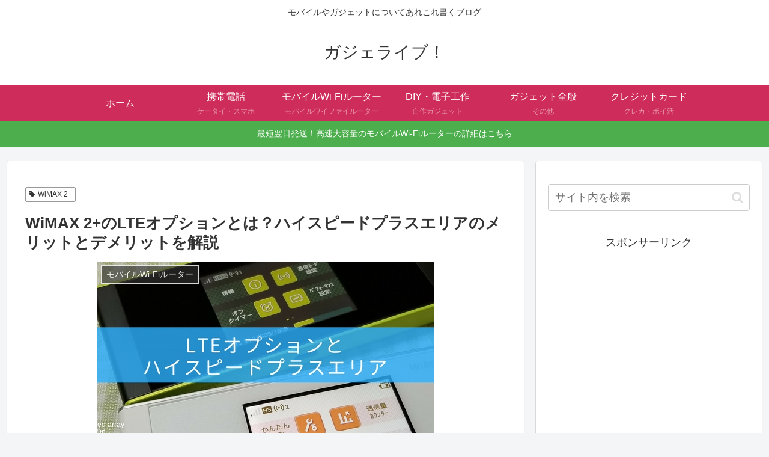

--- FILE ---
content_type: text/html; charset=utf-8
request_url: https://www.google.com/recaptcha/api2/aframe
body_size: 268
content:
<!DOCTYPE HTML><html><head><meta http-equiv="content-type" content="text/html; charset=UTF-8"></head><body><script nonce="8R7Z2oYaSag8geJHgUdjRA">/** Anti-fraud and anti-abuse applications only. See google.com/recaptcha */ try{var clients={'sodar':'https://pagead2.googlesyndication.com/pagead/sodar?'};window.addEventListener("message",function(a){try{if(a.source===window.parent){var b=JSON.parse(a.data);var c=clients[b['id']];if(c){var d=document.createElement('img');d.src=c+b['params']+'&rc='+(localStorage.getItem("rc::a")?sessionStorage.getItem("rc::b"):"");window.document.body.appendChild(d);sessionStorage.setItem("rc::e",parseInt(sessionStorage.getItem("rc::e")||0)+1);localStorage.setItem("rc::h",'1764060994135');}}}catch(b){}});window.parent.postMessage("_grecaptcha_ready", "*");}catch(b){}</script></body></html>

--- FILE ---
content_type: application/javascript; charset=utf-8;
request_url: https://dalc.valuecommerce.com/app3?p=885196840&_s=https%3A%2F%2Fgadget-live.net%2Fwimax2-highspeedplusarea%2F&vf=iVBORw0KGgoAAAANSUhEUgAAAAMAAAADCAYAAABWKLW%2FAAAAMElEQVQYV2NkFGP4n8Gfz3D99hQGxig55v%2BGPr4M9QqbGBg3cnX9Dz2XxzBJg4MBAPGLDHJABMn8AAAAAElFTkSuQmCC
body_size: 1023
content:
vc_linkswitch_callback({"t":"69256f41","r":"aSVvQQADV_QDi2pQCooERAqKCJRW3A","ub":"aSVvQAADWh4Di2pQCooCsQqKBtj4mA%3D%3D","vcid":"1-eRanuv-6Zu16sb1dAHlYxHt8kLTg75pIKRrqWKRogFNg9eShIsEdaYeU7hld-Amfaf79JowTQ","vcpub":"0.219124","paypaystep.yahoo.co.jp":{"a":"2695956","m":"2201292","g":"1b834d988a"},"www3.lenovo.com":{"a":"2680394","m":"218","g":"7c1662aea7","sp":"cid%3Djp%3Aaffiliate%3Adsry7f"},"mini-shopping.yahoo.co.jp":{"a":"2695956","m":"2201292","g":"1b834d988a"},"shopap.lenovo.com":{"a":"2680394","m":"218","g":"7c1662aea7","sp":"cid%3Djp%3Aaffiliate%3Adsry7f"},"shopping.geocities.jp":{"a":"2695956","m":"2201292","g":"1b834d988a"},"l":4,"shopping.yahoo.co.jp":{"a":"2695956","m":"2201292","g":"1b834d988a"},"p":885196840,"paypaymall.yahoo.co.jp":{"a":"2695956","m":"2201292","g":"1b834d988a"},"s":3390356,"www.lenovo.com":{"a":"2680394","m":"218","g":"7c1662aea7","sp":"cid%3Djp%3Aaffiliate%3Adsry7f"},"approach.yahoo.co.jp":{"a":"2695956","m":"2201292","g":"1b834d988a"}})